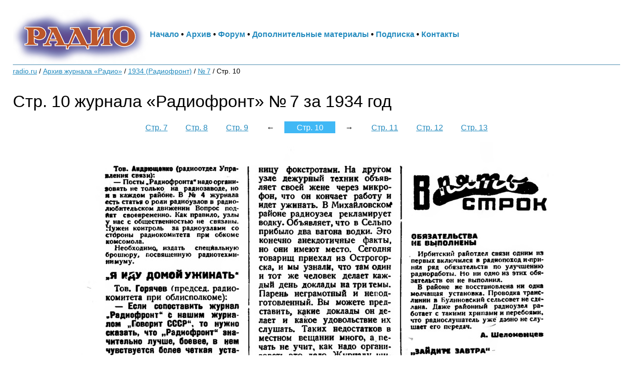

--- FILE ---
content_type: text/html
request_url: http://archive.radio.ru/web/1934/07/011/
body_size: 1243
content:
    <html>     <head>         <meta charset="UTF-8">         <title>Стр. 10 журнала «Радиофронт» №&thinsp;7 за 1934 год</title>         <link rel="stylesheet" type="text/css" href="../../../archive.css" />     </head>     <body>     <div class="content">

<div id="header">
<img src="/logo.jpg" alt="Журнал Радио" align="middle">
<a href="http://www.radio.ru/">Начало</a>&nbsp;&bull;  <a href="http://www.radio.ru/archive/">Архив</a>&nbsp;&bull; <a href="http://www.radio-forum.ru/">Форум</a>&nbsp;&bull; <a href="http://www.radio.ru/archive/ftp/">Дополнительные&nbsp;материалы</a>&nbsp;&bull; <a href="http://www.radio.ru/subscribe/">Подписка</a>&nbsp;&bull; <a href="http://www.radio.ru/feedback/">Контакты</a>

</div>



         <div class="menu">             <span>                 <a href="http://radio.ru/">radio.ru</a>             </span>             <span>/</span>             <span><a href="../../..">Архив журнала «Радио»</a></span>             <span>/</span>             <span><a href="../..">1934 (Радиофронт)</a></span>             <span>/</span>             <span><a href="..">№&thinsp;7</a></span>             <span>/</span>             <span>Стр. 10</span>         </div>          <h1>Стр. 10 журнала «Радиофронт» №&thinsp;7 за 1934 год</h1> <div class="clear"></div><div class="links">            <span>                 <a href="../008">Стр. 7</a>             </span>             <span>                 <a href="../009">Стр. 8</a>             </span>             <span>                 <a href="../010">Стр. 9</a>             </span>             <span>&larr;</span>             <span class="current">Стр. 10</span>             <span>&rarr;</span>             <span>                 <a href="../012">Стр. 11</a>             </span>             <span>                 <a href="../013">Стр. 12</a>             </span>             <span>                 <a href="../014">Стр. 13</a>             </span> </div>        <div class="page">             <a href="../v011"><img src="../../../img/1934/f.1934-07.011.jpg" /></a>         </div>     </div>     

<div class="clear"></div>
<div id="footer">
<b>© Журнал «РАДИО», 1924—2018. Все права защищены.</b> <a href="mailto:webmaster@radio.ru">webmaster@radio.ru</a>
<br>Воспроизведение материалов сайта и журнала «Радио» в любом виде, полностью или частично, допускается только с письменного разрешения редакции журнала «Радио».
<br><b>ВНИМАНИЕ!</b> Закрытое акционерное общество «Журнал «Радио», являясь единственным учредителем журнала «Радио», предупреждает об административной (ст. 7.12 КоАП РФ) и уголовной (ст. 146 УК РФ) ответственности за нарушение авторских и смежных прав на указанное издание. Незаконное использование товарного знака «Радио» влечет за собой ответственность, предусмотренную ст. 14.10 КоАП РФ и ст. 180 УК РФ. 
</div>
</div>


</body>     </html> 

--- FILE ---
content_type: text/css
request_url: http://archive.radio.ru/web/archive.css
body_size: 752
content:
body {
    color: black;
    font-family: PT Sans Caption, Arial, sans-serif;
    font-size: 85%;
    padding: 0;
    margin: 0;
}

#header{
	padding:0;
	height:auto;
	width: 100%;
	background:#00000;
	font-weight: bold;
    font-family: PT Sans Caption, Arial, sans-serif;
    font-size: 120%;
	border-bottom: solid 2px #9EC1D4;
	margin-bottom: 5px;
}

#header a {
    color: rgb(34, 138, 190);
	text-decoration: none;
}
#header a:hover {
    color: #F54040;
	text-decoration: none;
}


#con{
	padding:0;
	height:auto;
	width: 100%;
	background:#00000;
	font-weight: normal;
    font-family: PT Sans Caption, Arial, sans-serif;
    font-size: 120%;
	
	margin-bottom: 5px;
}

#con a {
    color: rgb(34, 138, 190);
	text-decoration: none;
}
#con a:hover {
    color: #F54040;
	text-decoration: none;
}

.content {
    padding: 20px 2%;
	
}
.covers {
    text-align: center;
}
.covers .thmb {
    float: left;
    height: 600px;
    width: 450px;
}
.covers .thmb img {
    width: 350px;
    border: none;            
}
.covers .thmb:hover img {
    box-shadow: 10px 10px 18px #aaaaaa;
}
.pages {
    text-align: center;
}
.pages .thmb {
    float: left;
    height: 450px;
    width: 350px;
}
.pages .thmb img {
    width: 250px;
    border: none;            
}
.pages .thmb:hover img {
    box-shadow: 10px 10px 18px #aaaaaa;
}
.thmb p {
    text-align: center;
    position: relative;
    top: -0.5em;
}
.thmb a {
    text-decoration: none;                
    color: rgb(34, 138, 190);
}
.thmb:hover a p {
    color: #F54040;
    text-decoration: underline;
}
h1 {
    font-weight: normal;
    font-family: PT Sans Caption, Arial, sans-serif;
    font-size: 250%;
    margin: 1em 0 0.7em 0;
    padding: 0;
}
h2 {
    font-weight: normal;
    font-family: PT Sans Caption, Arial, sans-serif;
    font-size: 200%;
    margin: 0;
    padding: 0;
}

h3 {
    font-weight: bold;
    font-family: PT Sans Caption, Arial, sans-serif;
    font-size: 100%;
    margin: 0;
    padding: 0;
	text-align: center;
}

.page {
    text-align: center;                
}
.page img {
    width: 1000px;
    //height: 80%;
    border: none;
    cursor: zoom-in;
}
.orig {
    text-align: center;          
}
.orig img {
    border: none;
    cursor: zoom-out;
}
.clear {
    clear: both;
}
.links {
    width: 100%;
    text-align: center;
    padding-top: 0em;
    padding-bottom: 1.5em;
}
.links a {
    color: rgb(34, 138, 190);
}
.links a:hover {
    color: #F54040;
}
.links span {
    font-size: 120%;
    padding: 0.2em 1em;
}
.links .current {
    padding: 0.2em 1.5em;
    background-color: #40B8F5;
    color: white;
}
.menu a {
    color: rgb(34, 138, 190);
}
.menu a:hover {
    color: #F54040;
}
#footer{
	padding:5px;
	height:auto;
	background:#00000;
	color: rgb(34, 138, 190);
	font-weight: normal;
    font-family: PT Sans Caption, Arial, sans-serif;
    font-size: 90%;
	border-top: solid 2px #9EC1D4;
	margin: 5px;
}
#footer a {
    color: rgb(34, 138, 190);
	text-decoration: none;
}
#footer a:hover {
    color: #F54040;
	text-decoration: none;
}